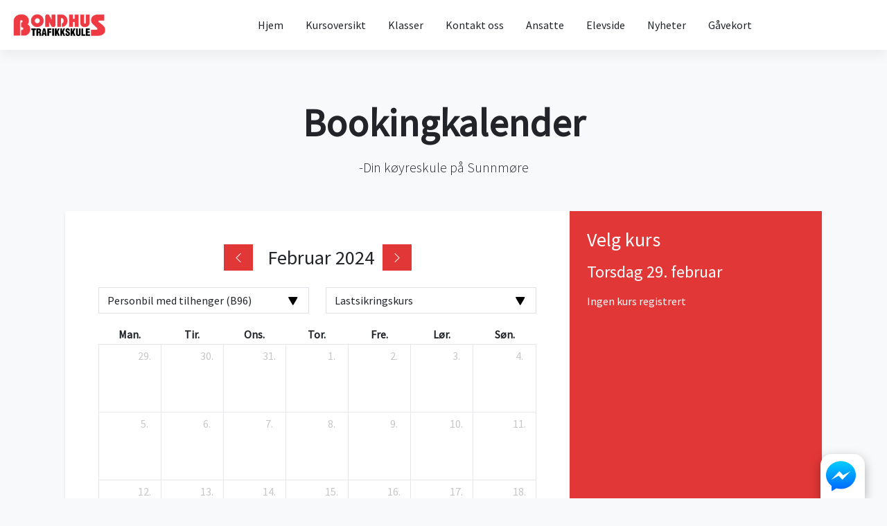

--- FILE ---
content_type: text/html; charset=UTF-8
request_url: https://bondhustrafikkskule.no/kalender?category=7&product=115&date=2024-02-29
body_size: 16100
content:
<!DOCTYPE HTML>
<html lang="no">
    <head>
        <meta charset="utf-8">
<meta name="viewport" content="width=device-width, initial-scale=1, shrink-to-fit=no">
<meta name="author" content="Lime Green Digital AS">

    <meta property="og:title" content="Bookingkalender - Bondhus Trafikkskule AS"/>
    <meta property="og:type" content="website"/>
    <meta property="og:url" content="http://bondhustrafikkskule.no/"/>
    <meta property="og:site_name" content="Bondhus Trafikkskule AS"/>
    <meta property="og:description"
          content="Bondhus trafikkskule er den skulen som tilbyr flest klasser i området, der vi tilbyr alle lette klasser med unntak av klasse S.

Vi er 5 engasjerte og ivrige lærerar som står klar til å hjelpe deg på din vei mot større friheit.

Vi har hovedkontor i Webjørn Svendsen-gata 20 i Ørsta,
men startar timar i heile distriktet"/>
    <meta name="description" content="Bondhus trafikkskule er den skulen som tilbyr flest klasser i området, der vi tilbyr alle lette klasser med unntak av klasse S.

Vi er 5 engasjerte og ivrige lærerar som står klar til å hjelpe deg på din vei mot større friheit.

Vi har hovedkontor i Webjørn Svendsen-gata 20 i Ørsta,
men startar timar i heile distriktet"/>
	        <meta property="og:image" content="https://s3cdn.tabs.no/skole/797/img/background-e47540f0d3b88ab108dd4f5b510bfdfb.jpg?v=4.1.55"/>
    
	        <link rel="icon" type="image/x-icon" href="https://s3cdn.tabs.no/skole/797/img/3-cb25002adab87503d2234a3883745b7c.jpeg?v=4.1.55">
            
    
    <script
    type="text/plain"
    data-category="necessary"
>
    window.addEventListener('load', function () {
        if (typeof loadChats !== 'function') {
            return;
        }
        loadChats();
    });
</script>
	
<script defer>
    window.getBrandEventName = function () {
        if (typeof window.branding !== 'undefined') {
            return window.branding.toLowerCase() + ':api';
        }
        return 'tabs:api'
    }
    window.addEventListener(window.getBrandEventName(), function (event) {
        if (!event.analytics || typeof gtag !== 'function') {
            return;
        }
        var payload = {
            event_category: event.analytics.category + ':' + event.analytics.endpoint,
        };
        if (typeof event.analytics.label !== 'undefined') {
            payload.event_label = event.analytics.label;
        }
        if (typeof event.analytics.value !== 'undefined') {
            payload.value = event.analytics.value;
        }

        gtag('event', event.analytics.action, payload);

    }, false);
    window.triggerAnalyticsEvent = function (endpointName, action, label, value) {
        // No support for IE < 9
        if (typeof window.dispatchEvent !== 'function') {
            return;
        }

        var brandingEventName = window.getBrandEventName()

        var event = window.createAnalyticsEvent(brandingEventName);
        event.analytics = {
            type:     'event',
            endpoint: endpointName,
            category: brandingEventName,
            action:   action
        };

        if (label) {
            event.analytics.label = label;
        }

        if (typeof value !== 'undefined') {
            event.analytics.value = value;
        }

        // Iframe context
        if (window.self !== window.top) {
            window.top.postMessage({
                eventName: brandingEventName,
                analytics: event.analytics,
            }, '*');
            return;
        }

        window.dispatchEvent(event);
    };

    window.createAnalyticsEvent = function (eventName) {
        var event;
        if (typeof Event === 'function') {
            event = new Event(eventName);
        } else {
            event = document.createEvent('Event');
            event.initEvent(eventName, false, false);
        }

        return event;
    };
</script><link rel="stylesheet" href="https://s3cdn.tabs.no/webtrafikk/css/dist/premium02.min.0ad7d953544701180bea21b1703285e9fb1f1ec2.css">
<script>
    var branding = 'TABS';

            var officeId = 797;
        var disable_tabs_css = true;
    var disable_tw_css = true;
    var ownHosting = true;
                var authHost = 'https://vipps.tabs.no'
    </script>
<script>
    window.translations = {"no":{"- Raskt og enkelt":"- Raskt og enkelt","G\u00e5 gjennom bestillingsskjema, s\u00e5 f\u00e5r du en bekreftelse p\u00e5 e-post.":"G\u00e5 gjennom bestillingsskjema, s\u00e5 f\u00e5r du en bekreftelse p\u00e5 e-post.","Plukk en dato og et tidspunkt som passer deg.":"Plukk en dato og et tidspunkt som passer deg.","Velg klasse og produkt.":"Velg klasse og produkt.","Det oppstod en feil ved bruk av rabattkoden.":"Det oppstod en feil ved bruk av rabattkoden.","Ugyldig rabattkode.":"Ugyldig rabattkode.","Rabattkoden ble lagt til.":"Rabattkoden ble lagt til.","discount_code.no_package":"Rabattkoden kan brukes p\u00e5 pakker.","failure_reason.sms.invalid_content":"Meldingen kunne ikke leveres grunnet ugyldig meldingsinnhold.","failure_reason.sms.external_error":"Meldingen ikke sendt grunnet midlertidig problem hos systemleverand\u00f8r.","failure_reason.sms.invalid_receiver":"Meldingen ikke sendt. Ugyldig mobilnummer.","failure_reason.sms.unknown_subscriber":"Nummeret er ikke i bruk. Kan i enkelte tilfeller skyldes at mobilabonnementet er under portering (skifte av mobiloperat\u00f8r).","failure_reason.sms.other_error":"Meldingen kunne ikke leveres, ukjent \u00e5rsak.","failure_reason.sms.undelivered":"Meldingen kunne ikke leveres. Ofte grunnet tempor\u00e6r feil som full innboks e.l.","failure_reason.sms.rejected":"Meldingen kunne ikke leveres. Vanlig \u00e5rsak kan v\u00e6re at nummeret er sperret grunnet tyveri e.l.","failure_reason.sms.expired":"Meldingen kunne ikke leveres, da telefonen ikke har v\u00e6rt p\u00e5sl\u00e5tt i perioden. Sjekk gjerne at korrekt mobilnummer er registrert.","discount_code.already_used":"Du kan bare bruke denne rabattkoden en gang.","discount_code.invalid_code":"Ugyldig rabattkode.","discount_code.usage_limit_reached":"Denne koden er ikke lenger aktiv.","\u00c5pne meny":"\u00c5pne meny","bilde":"bilde","Ingen ledige tider funnet for valgte dato og produkt.":"Ingen ledige tider funnet for valgte dato og produkt.","Laster ledige tider...":"Laster ledige tider...","Finn ledig tid og reserver tid p\u00e5 noen f\u00e5 klikk.":"Finn ledig tid og reserver tid p\u00e5 noen f\u00e5 klikk.","Bestill kj\u00f8retimer eller kursplass":"Bestill kj\u00f8retimer eller kursplass","navigation.title":"Meny","navigation.open":"Meny","Oppstart":"Oppstart","Vis flere tider":"Vis flere tider","Vis f\u00e6rre tider":"Vis f\u00e6rre tider","Raskt og enkelt":"Raskt og enkelt","Bestill pakke eller book kursplass":"Bestill pakke eller book kursplass","Det oppstod en feil under lasting av bestillingsveiviseren. Vennligst pr\u00f8v igjen senere.":"Det oppstod en feil under lasting av bestillingsveiviseren. Vennligst pr\u00f8v igjen senere.","Valideringsfeil. Rett feilene og pr\u00f8v igjen.":"Valideringsfeil. Rett feilene og pr\u00f8v igjen.","Velg leveringsmetode":"Velg leveringsmetode","Villk\u00e5r":"Villk\u00e5r","Valg av levering":"Valg av levering","Jeg bestiller for noen andre":"Jeg bestiller for noen andre","Jeg melder p\u00e5 noen andre":"Jeg melder p\u00e5 noen andre","Jeg bestiller for meg selv (flere deltakere kan legges til senere)":"Jeg bestiller for meg selv (flere deltakere kan legges til senere)","Det oppstod en feil ved p\u00e5meldingen":"Det oppstod en feil ved p\u00e5meldingen","Kunne ikke fullf\u00f8re p\u00e5meldingen.":"Kunne ikke fullf\u00f8re p\u00e5meldingen.","Vi behandler foresp\u00f8rselen din s\u00e5 snart som mulig.":"Vi behandler foresp\u00f8rselen din s\u00e5 snart som mulig.","Fullf\u00f8r p\u00e5melding":"Fullf\u00f8r p\u00e5melding","3. Vilk\u00e5r":"3. Vilk\u00e5r","1. Hvem melder du p\u00e5?":"1. Hvem melder du p\u00e5?","Det er allerede en kontaktperson med mobilnummeret {mobile} registrert p\u00e5 eleven.":"Det er allerede en kontaktperson med mobilnummeret {mobile} registrert p\u00e5 eleven.","En kontaktperson kan ikke ha samme mobilnummer som eleven.":"En kontaktperson kan ikke ha samme mobilnummer som eleven.","Ugyldig prosentsats":"Ugyldig prosentsats","Ta kontakt med oss, s\u00e5 hjelper vi deg.":"Ta kontakt med oss, s\u00e5 hjelper vi deg.","Kontakt oss p\u00e5 {officeMobile}.":"Kontakt oss p\u00e5 {officeMobile}.","Kontakt oss p\u00e5 {officeEmail}.":"Kontakt oss p\u00e5 {officeEmail}.","Kontakt oss p\u00e5 {officeEmail} eller {officeMobile}.":"Kontakt oss p\u00e5 {officeEmail} eller {officeMobile}.","Sp\u00f8rsm\u00e5l?":"Sp\u00f8rsm\u00e5l?","Visste du at du ogs\u00e5 kan booke i appen? Etter fullf\u00f8rt bestilling kan du logge inn og f\u00f8lge oppl\u00e6ringen din.":"Visste du at du ogs\u00e5 kan booke i appen? Etter fullf\u00f8rt bestilling kan du logge inn og f\u00f8lge oppl\u00e6ringen din.","Book kj\u00f8retimer i appen":"Book kj\u00f8retimer i appen","Ingen treff. Juster filter eller s\u00f8k":"Ingen treff. Juster filter eller s\u00f8k","Bestill kj\u00f8retimer, kursplass og mye annet p\u00e5 nett.":"Bestill kj\u00f8retimer, kursplass og mye annet p\u00e5 nett.","Bestill pakke eller book kursplass - Raskt og enkelt":"Bestill pakke eller book kursplass - Raskt og enkelt","K\u00f6p":"K\u00f6p","Fullbooket":"Fullbooket","kursdager":"kursdager","kursdag":"kursdag","Book":"Book","Anbefalte":"Anbefalte","G\u00e5 videre":"G\u00e5 videre","3. Vilk\u00e5r og betaling":"3. Vilk\u00e5r og betaling","3. Ekstra deltakere":"3. Ekstra deltakere","2. Registrering og valg":"2. Registrering og valg","1. Hvem bestiller du for?":"1. Hvem bestiller du for?","Felter markert med stjerne (*) er obligatoriske.":"Felter markert med stjerne (*) er obligatoriske.","Det oppstod en feil ved registrering":"Det oppstod en feil ved registrering","Det oppstod en feil ved s\u00f8k etter bruker":"Det oppstod en feil ved s\u00f8k etter bruker","Hent detaljer via f\u00f8dselsnummer":"Hent detaljer via f\u00f8dselsnummer","Elevens personnummer":"Elevens personnummer","Ugyldig sted":"Ugyldig sted","Ugyldig adresse":"Ugyldig adresse","Ugyldig etternavn":"Ugyldig etternavn","Ugyldig fornavn":"Ugyldig fornavn","Kunne ikke \u00e5pne Swish. Pr\u00f8v et annet betalingsalternativ.":"Kunne ikke \u00e5pne Swish. Pr\u00f8v et annet betalingsalternativ.","Noe gikk galt under betaling. Vennligst pr\u00f8v igjen.":"Noe gikk galt under betaling. Vennligst pr\u00f8v igjen.","Du m\u00e5 godkjenne alle p\u00e5krevde vilk\u00e5r for \u00e5 fortsette.":"Du m\u00e5 godkjenne alle p\u00e5krevde vilk\u00e5r for \u00e5 fortsette.","Du m\u00e5 godkjenne bestillingsvilk\u00e5rene for \u00e5 fortsette.":"Du m\u00e5 godkjenne bestillingsvilk\u00e5rene for \u00e5 fortsette.","Betalingen tok for lang tid. Vennligst pr\u00f8v igjen.":"Betalingen tok for lang tid. Vennligst pr\u00f8v igjen.","Logg p\u00e5 med ditt mobilnummer og passordet du har mottatt p\u00e5 SMS.":"Logg p\u00e5 med ditt mobilnummer og passordet du har mottatt p\u00e5 SMS.","Du vil motta bekreftelse p\u00e5 epost og p\u00e5 ":"Du vil motta bekreftelse p\u00e5 epost og p\u00e5 ","Klicka h\u00e4r f\u00f6r att kommer till ":"Klicka h\u00e4r f\u00f6r att kommer till ","Velg betalingsalternativ":"Velg betalingsalternativ","Ekstra deltakere:":"Ekstra deltakere:","Registrer ekstra deltaker":"Registrer ekstra deltaker","Hvis du ikke skal legge til flere elever kan du navigere videre.":"Hvis du ikke skal legge til flere elever kan du navigere videre.","Skal du registrere flere deltakere?":"Skal du registrere flere deltakere?","Ved \u00e5 fortsette blir du opprettet som kontaktperson til eleven du registrerer her.":"Ved \u00e5 fortsette blir du opprettet som kontaktperson til eleven du registrerer her.","Registrer deltakeren.":"Registrer deltakeren.","Ditt f\u00f8dselsnummer":"Ditt f\u00f8dselsnummer","Skriv in ditt mobilnummer":"Skriv in ditt mobilnummer","Loading...":"Loading...","4. Vilk\u00e5r og betaling":"4. Vilk\u00e5r og betaling","5. Vilk\u00e5r og betaling":"5. Vilk\u00e5r og betaling","4. Ekstra deltakere":"4. Ekstra deltakere","3. Registrering og valg":"3. Registrering og valg","2. Hvem bestiller du for?":"2. Hvem bestiller du for?","1. Identifisering":"1. Identifisering","Ingen flere ledige plasser":"Ingen flere ledige plasser","Du m\u00e5 velge et kj\u00f8ret\u00f8y":"Du m\u00e5 velge et kj\u00f8ret\u00f8y","Du m\u00e5 velge hva slags kj\u00f8ret\u00f8y du skal benytte under kurset":"Du m\u00e5 velge hva slags kj\u00f8ret\u00f8y du skal benytte under kurset","Valg av kj\u00f8ret\u00f8y":"Valg av kj\u00f8ret\u00f8y","flere":"flere","Nettverksfeil. Pr\u00f8v igjen.":"Nettverksfeil. Pr\u00f8v igjen.","shorten.minutes":"m","shorten.hours":"t","Du m\u00e5 angi mobilnummer":"Du m\u00e5 angi mobilnummer","Jeg bestiller p\u00e5 vegne av noen andre":"Jeg bestiller p\u00e5 vegne av noen andre","Jeg melder p\u00e5 meg selv":"Jeg melder p\u00e5 meg selv","Jeg bestiller for meg selv":"Jeg bestiller for meg selv","Ikke vurdert":"Ikke vurdert","role.teacher_without_login":"role.teacher_without_login","user_roles.teacher_without_login.short":"TUI","user_roles.teacher_without_login.full":"Trafikkl\u00e6rer uten innloggning","user_roles.virtual_teacher.short":"V","user_roles.virtual_teacher.full":"Virituell l\u00e6rer","Bestillingsvilk\u00e5r":"Bestillingsvilk\u00e5r","Som kund p\u00e5 {officeName} f\u00e5r du tillg\u00e5ng till Elevcentralen. D\u00e4r kan du f\u00f6lja din utbildning, se ditt konto, boka k\u00f6rlektioner och kommunicera med din trafikutbildare.":"Som kund p\u00e5 {officeName} f\u00e5r du tillg\u00e5ng till Elevcentralen. D\u00e4r kan du f\u00f6lja din utbildning, se ditt konto, boka k\u00f6rlektioner och kommunicera med din trafikutbildare.","Fraktkostnad":"Fraktkostnad","Spar":"Spar","Aggregert p\u00e5 dagsniv\u00e5":"Aggregert p\u00e5 dagsniv\u00e5","G\u00e5 videre til Swish appen":"G\u00e5 videre til Swish appen","Ved \u00e5 gjennomf\u00f8re denne betalingen godtar du v\u00e5re bestillingsvilk\u00e5r":"Ved \u00e5 gjennomf\u00f8re denne betalingen godtar du v\u00e5re bestillingsvilk\u00e5r","Les fullstendige vilk\u00e5r":"Les fullstendige vilk\u00e5r","billecta.delivery_method":"{ value, select,\n  Email {E-post}\n  Mail {Post}\n  EInvoice {E-Faktura}\n  SMS {SMS}\n  Kivra {Kivra}\n  Manually {Ingen levering}\n  Avy {Avy}\n  other {Ukjent}\n}","user_roles.halk_track_instructor.short":"K","user_roles.halk_track_instructor.full":"Kursinstrukt\u00f8r","db.offices.meta.description.is_halk_track_provider":"Skolen tilbyr glattkj\u00f8ringsbane (Gjelder kun Sverige)","db.offices.meta.label.is_halk_track_provider":"Halkbane (SE)","user_roles.safety_track_instructor.short":"K","user_roles.safety_track_instructor.full":"Kursinstrukt\u00f8r","user_roles.fagligleder.short":"F","user_roles.fagligleder.full":"Faglig leder","user_roles.main_teacher.short":"H","user_roles.main_teacher.full":"Hovedbruker","user_roles.student_university.short":"S","user_roles.student_university.full":"Student","user_roles.student.short":"S","user_roles.student.full":"Student","user_roles.basis.short":"B","user_roles.basis.full":"Basis","user_roles.readonly_user.short":"L","user_roles.readonly_user.full":"Kun leserettigheter","user_roles.accountant.short":"R","user_roles.accountant.full":"Regnskapsf\u00f8rer","user_roles.course_instructor.short":"K","user_roles.course_instructor.full":"Kursinstrukt\u00f8r","user_roles.teacher.short":"T","user_roles.teacher.full":"Trafikkl\u00e6rer","user_roles.admin.short":"A","user_roles.admin.full":"Administrator","Mangler sjekk mot folkeregistrert.":"Mangler sjekk mot folkeregistrert.","manager.student_class.toggle_classes.errors.unknown_class":"Ukjent klasse","manager.student_class.toggle_classes.errors.not_allowed":"Elevklassen kan bare konverteres til en tilsvarende klasse","manager.student_class.toggle_classes.errors.already_converted":"Elevklassen er allerede konvertert","manager.student_class.create.errors.unknown":"Ukjent klasse.","manager.student_class.create.errors.has_common_class":"Eleven er allerede aktiv i valgt klasse eller tilsvarende klasse.","For \u00e5 fullf\u00f8re bestillingen trenger vi litt informasjon om deg":"For \u00e5 fullf\u00f8re bestillingen trenger vi litt informasjon om deg","readable_status.not_sent":"Ikke sendt","readable_status.deleted":"Slettet","Krediter gjenst\u00e5ende pakke":"Krediter gjenst\u00e5ende pakke","Midlertidig korreksjon (manuell)":"Midlertidig korreksjon (manuell)","Korreksjon (manuell)":"Korreksjon (manuell)","readable_status.reminder_invoice_sent":"Purring sendt","readable_status.sent_to_debt_collection":"Sendt til inkasso","Jag \u00e4r trygg i sin f\u00f6rm\u00e5ga, klarar detta med gott resultat och kan l\u00e4tt anpassa sig till situationen \u00e4ven om omst\u00e4ndigheterna \u00e4r komplicerade.":"Jag \u00e4r trygg i sin f\u00f6rm\u00e5ga, klarar detta med gott resultat och kan l\u00e4tt anpassa sig till situationen \u00e4ven om omst\u00e4ndigheterna \u00e4r komplicerade.","Jag klarar att g\u00f6ra detta tillfredst\u00e4llande \u00e4ven n\u00e4r komplexiteten \u00f6kar.":"Jag klarar att g\u00f6ra detta tillfredst\u00e4llande \u00e4ven n\u00e4r komplexiteten \u00f6kar.","Jag klarar att genomf\u00f6ra detta korrekt (i en f\u00f6ruts\u00e4gbar situation om inga yttre sv\u00e5righeter tillkommer).":"Jag klarar att genomf\u00f6ra detta korrekt (i en f\u00f6ruts\u00e4gbar situation om inga yttre sv\u00e5righeter tillkommer).","Om jag anstr\u00e4nger mig ordentligt, och med lite st\u00f6ttning, klarar den detta hj\u00e4lpligt.":"Om jag anstr\u00e4nger mig ordentligt, och med lite st\u00f6ttning, klarar den detta hj\u00e4lpligt.","Det \u00e4r en stor utmaning och jag beh\u00f6ver hj\u00e4lp f\u00f6r att klara av situationen.":"Det \u00e4r en stor utmaning och jag beh\u00f6ver hj\u00e4lp f\u00f6r att klara av situationen.","Eleven \u00e4r trygg i sin f\u00f6rm\u00e5ga, klarar detta med gott resultat och kan l\u00e4tt anpassa sig till situationen \u00e4ven om omst\u00e4ndigheterna \u00e4r komplicerade.":"Eleven \u00e4r trygg i sin f\u00f6rm\u00e5ga, klarar detta med gott resultat och kan l\u00e4tt anpassa sig till situationen \u00e4ven om omst\u00e4ndigheterna \u00e4r komplicerade.","Eleven klarar att g\u00f6ra detta tillfredst\u00e4llande \u00e4ven n\u00e4r komplexiteten \u00f6kar.":"Eleven klarar att g\u00f6ra detta tillfredst\u00e4llande \u00e4ven n\u00e4r komplexiteten \u00f6kar.","Send i posten":"Send i posten","Hente p\u00e5 trafikkskolen":"Hente p\u00e5 trafikkskolen","db.office_web.type_web":"{ value, select,\n  0 {Preview}\n  2 {Gammel}\n  3 {Standard}\n  4 {Standard}\n  6 {Premium}\n  7 {Premium booking}\n  99 {Gratis standard}\n  100 {Standard API}\n  101 {Gratis API}\n  102 {Premium API}\n  102 {Premium API}\n  103 {API avdeling}\n  127 {Eksternt}\n  other {Ukjent}\n}","failure_reason.unknown":"Ukjent \u00e5rsak","Videresender deg n\u00e5 til Swish appen.":"Videresender deg n\u00e5 til Swish appen.","Kunne ikke \u00e5pne Swish. Last siden p\u00e5 nytt og pr\u00f8v igjen med en annen betalingsl\u00f8sning.":"Kunne ikke \u00e5pne Swish. Last siden p\u00e5 nytt og pr\u00f8v igjen med en annen betalingsl\u00f8sning.","L\u00e6rere {className}":"L\u00e6rere {className}","Priser {className}":"Priser {className}","F\u00f8rerkorttillatelse sluttdato":"F\u00f8rerkorttillatelse sluttdato","fnr":"fnr","FIKTIVT VERIFIKAT":"FIKTIVT VERIFIKAT","Intern overf\u00f8ring av forskuddsbetaling":"Intern overf\u00f8ring av forskuddsbetaling","Fakturabetaling":"Fakturabetaling","Forskuddsbetaling tilknyttet ubetalt faktura":"Forskuddsbetaling tilknyttet ubetalt faktura","Retur kj\u00f8p":"Retur kj\u00f8p","Kreditering kontantfaktura":"Kreditering kontantfaktura","Kontantfakturering":"Kontantfakturering","Pakkesalg (ikke forh\u00e5ndsbetalt)":"Pakkesalg (ikke forh\u00e5ndsbetalt)","Inntektsf\u00f8ring (fra pakke)":"Inntektsf\u00f8ring (fra pakke)","Inntektsf\u00f8ring (forh\u00e5ndsbetalt)":"Inntektsf\u00f8ring (forh\u00e5ndsbetalt)","Inntektsf\u00f8ring (ikke forh\u00e5ndsbetalt)":"Inntektsf\u00f8ring (ikke forh\u00e5ndsbetalt)","Du m\u00e5 velge et leveringsalternativ":"Du m\u00e5 velge et leveringsalternativ","Deltagere registrert. Godkjenn bookingdetaljene for \u00e5 fullf\u00f8re.":"Deltagere registrert. Godkjenn bookingdetaljene for \u00e5 fullf\u00f8re.","Deltagere registrert. Bekreft bestillingen for \u00e5 fullf\u00f8re.":"Deltagere registrert. Bekreft bestillingen for \u00e5 fullf\u00f8re.","Vi har sendt deg en SMS med passordet ditt. Benytt dette for \u00e5 fullf\u00f8re bestillingen.":"Vi har sendt deg en SMS med passordet ditt. Benytt dette for \u00e5 fullf\u00f8re bestillingen.","Ettersom du ikke er myndig trenger vi informasjon om en foresatt.":"Ettersom du ikke er myndig trenger vi informasjon om en foresatt.","NOK":"NOK","Velg en dag i kalenderen":"Velg en dag i kalenderen","Kan ikke fullf\u00f8re bestillingen. Trafikkskolen mangler betalingsalternativer.":"Kan ikke fullf\u00f8re bestillingen. Trafikkskolen mangler betalingsalternativer.","Kj\u00f8p":"Kj\u00f8p","E-handel":"Webshop\n        ","Frakt":"Frakt","Registrer opplysninger manuelt":"Registrer opplysninger manuelt","Noe gikk galt. Vennligst last inn siden p\u00e5 nytt og pr\u00f8v igjen.":"Noe gikk galt. Vennligst last inn siden p\u00e5 nytt og pr\u00f8v igjen.","Ugyldig e-postadresse":"Ugyldig e-postadresse","Mangler passord?":"Mangler passord?","Engangspassord":"Engangspassord","Fullt":"Fullt","Kursp\u00e5melding":"Kursp\u00e5melding","Jeg godkjenner vilk\u00e5rene vist ovenfor":"Jeg godkjenner vilk\u00e5rene vist ovenfor","Takk for din p\u00e5melding!":"Takk for din p\u00e5melding!","Bestill":"Bestill","Elevens mobilnummer":"Elevens mobilnummer","Takk for din bestilling!":"Takk for din bestilling!","Informasjon om priser":"Informasjon om priser","eller":"eller","Privatperson":"Privatperson","Bestill som":"Bestill som","Registrer som":"Registrer som","Hurtigbetaling med Swish":"Hurtigbetaling med Swish","Betal med kort":"Betal med kort","Send passord":"Send passord","Med tolk":"Med tolk","P\u00e5melding":"P\u00e5melding","Vis mindre":"Vis mindre","Tilgode i dag":"Tilgode i dag","Rabattkode":"Rabattkode","Fortsett":"Fortsett","Forskuddsbetaling":"Forskuddsbetaling","P\u00e5krevd":"P\u00e5krevd","Pakkekorreksjon":"Pakkekorreksjon","Det skjedde noe galt. Pr\u00f8v igjen senere.":"Det skjedde noe galt. Pr\u00f8v igjen senere.","Bookingkalender":"Bookingkalender","Ingen kontakttilgang":"Ingen kontakttilgang","Ugyldig mobilnummer":"Ugyldig mobilnummer","Gratis":"Gratis","Personnummer":"F\u00f8dselsnummer","Deltakere":"Deltakere","Dag":"Dag","Oppm\u00f8tested":"Oppm\u00f8tested","Betaler":"Betaler","Fullf\u00f8r":"Fullf\u00f8r","Velg produkt":"Velg produkt","Slik fungerer det":"Slik fungerer det","plasser":"plasser","plass":"plass","Velg klasse":"Velg klasse","Velg":"Velg","Laster...":"Laster...","Minside":"Minside","Fakturering":"Fakturering","Fjern":"Fjern","Logg ut":"Logg ut","Les mer":"Les mer","Logg inn":"Logg inn","Passord":"Passord","Ditt mobilnummer":"Ditt mobilnummer","Vis alle":"Vis alle","Tilbake":"Tilbake","Fra":"Fra","Kurs":"Kurs","Pris":"Pris","Elev":"Elev","Kontaktperson":"Kontaktperson","\u00d8vet":"\u00d8vet","Innhold":"Innhold","E-postadresse":"E-postadresse","Sted":"Sted","Postnummer":"Postnummer","Etternavn":"Etternavn","Fornavn":"Fornavn","Klasse":"Klasse","Legg til":"Legg til","Adresse":"Adresse","Navn":"Navn","Kommentar":"Kommentar","Slett":"Slett","Gjennomf\u00f8rt":"Gjennomf\u00f8rt","Produkt":"Produkt","Kreditering":"Kreditering","Bedrift":"Bedrift","Tap p\u00e5 fordring":"Tap p\u00e5 fordring","Alle":"Alle","Til betaling":"Til betaling","Avbryt":"Avbryt","Mobilnummer":"Mobilnummer","money.currency":"{value,number,currency}","money.thousand_separator":"money.thousand_separator","money.decimal_separator":",","datetime_format.php.mmyyyy":"m.Y","datetime_format.php.mmyy":"m.y","datetime_format.php.ddmmyyyyhis":"d.m.Y H:i:s","datetime_format.php.ddmmyyyyhi":"d.m.Y H:i","datetime_format.php.ddmmyyyy":"d.m.Y","datetime_format.php.ddmmyyhi":"d.m.y H:i","datetime_format.php.ddmmyy":"d.m.y","datetime_format.php.ddmmhi":"d.m. H:i","datetime_format.php.ddmm":"d.m.","datetime_format.php.his":"H:i:s","datetime_format.php.hi":"H:i","datetime_format.js.ddmmyyyy":"DD.MM.YYYY","datetime_format.js.ddmmyy":"DD.MM","datetime_format.js.ddmm":"DD.MM","datetime.mmyy":"{value,date,MM.yy}","datetime.ddmmyyyyhis":"{value,date,dd.MM.yyyy HH:mm:ss}","datetime.ddmmyyyyhi":"{value,date,dd.MM.yyyy HH:mm}","datetime.ddmmyyyy":"{value,date,dd.MM.yyyy}","datetime.ddmmyyhi":"{value,date,dd.MM.yy HH:mm}","datetime.ddmmyy":"{value,date,dd.MM.yy}","datetime.ddmmhi":"{value,date,dd.MM. HH:mm}","datetime.ddmm":"{value,date,dd.MM }","datetime.his":"{value,date,HH:mm:ss}","datetime.hi":"{value,date,HH:mm}","TABS":"TABS","Kj\u00f8retime":"Kj\u00f8retime","Ukjent":"Ukjent","TABSweb":"TABSweb","Elevside":"Elevside","Ubenyttet innskudd":"Ubenyttet innskudd","Maksimalt antall aktive avtaler n\u00e5dd for bedriften.":"Maksimalt antall aktive avtaler n\u00e5dd for bedriften.","Maksimalt antall elever per avtale er {max}.":"Maksimalt antall elever per avtale er {max}.","Avtalen er full.":"Avtalen er full.","Kunne ikke legge til elev p\u00e5 avtale.":"Kunne ikke legge til elev p\u00e5 avtale.","Ufakturerte salg":"Ufakturerte salg","Ubetalt faktura (til forfall)":"Ubetalt faktura (til forfall)","Ubetalt faktura (forfalt)":"Ubetalt faktura (forfalt)","Ikke bokf\u00f8rt":"Ikke debitert","Debitert":"Debitert","Tilgode debitert":"Tilgode debitert","Skyldig debitert":"Skyldig debitert","Tilgode":"Tilgode","Skyldig":"Skyldig","Hva kan vi hjelpe deg med?":"Hva kan vi hjelpe deg med?","Hei!":"Hei!","kalender":"kalender","Kontakt oss":"Kontakt oss","Bestill oppl\u00e6ring":"Bestill oppl\u00e6ring","Oppdater denne teksten i admin.":"Oppdater denne teksten i admin.","Om trafikkskolen":"Om trafikkskolen","Ikke p\u00e5begynt":"Ikke p\u00e5begynt","P\u00e5begynt":"P\u00e5begynt","Delvis godkjent":"Delvis godkjent","Godkjent":"Godkjent","Eleven \u00e4r trygg i sin f\u00f6rm\u00e5ga, klarar detta med gott resultat och kan l\u00e4tt anpassa sig till situationen \u00e4ven om omst\u00e4ndigheterna \u00e4r komplicerade. Texter p\u00e5 knappar\/i Nya Elevcentralen tillsammans med f\u00f6rklaring ovan i infotext.":"Eleven \u00e4r trygg i sin f\u00f6rm\u00e5ga, klarar detta med gott resultat och kan l\u00e4tt anpassa sig till situationen \u00e4ven om omst\u00e4ndigheterna \u00e4r komplicerade. Texter p\u00e5 knappar\/i Nya Elevcentralen tillsammans med f\u00f6rklaring ovan i infotext.","Eleven klarar att genomf\u00f6ra detta korrekt (i en f\u00f6ruts\u00e4gbar situation om inga yttre sv\u00e5righeter tillkommer).":"Eleven klarar att genomf\u00f6ra detta korrekt (i en f\u00f6ruts\u00e4gbar situation om inga yttre sv\u00e5righeter tillkommer).","Om eleven anstr\u00e4nger sig ordentligt, och med lite st\u00f6ttning, klarar den detta hj\u00e4lpligt.":"Om eleven anstr\u00e4nger sig ordentligt, och med lite st\u00f6ttning, klarar den detta hj\u00e4lpligt.","Det \u00e4r en stor utmaning och eleven beh\u00f6ver hj\u00e4lp f\u00f6r att klara av situationen.":"Det \u00e4r en stor utmaning och eleven beh\u00f6ver hj\u00e4lp f\u00f6r att klara av situationen.","Aktiviteter uten avtale":"Aktiviteter uten avtale","Skyldig i dag":"Skyldig i dag","Tap p\u00e5 fordringer":"Tap p\u00e5 fordringer","Overf\u00f8rt saldo":"Overf\u00f8rt saldo","Totalt skyldig":"Totalt skyldig","Gjenv\u00e6rende kreditt":"Gjenv\u00e6rende kreditt","Kredittgrense":"Kredittgrense","Salg utenfor pakke":"Salg utenfor pakke","Salg pakke":"Salg pakke","Gjenst\u00e5ende i pakke":"Gjenst\u00e5ende i pakke","Tilgode idag":"Tilgode idag","Reservasjoner":"Reservasjoner","Totalt tilgode":"Totalt tilgode","Betalinger":"Betalinger","Salg":"Salg","num_of_timeslots_hide_four_or_more":"{value, plural,\n              =0 {# tider}\n              =1 {# tid}\n              =2 {# tider}\n              =3 {# tider}\n              other {3+ tider}\n          }","{value} er en ugyldig e-postadresse eller inneholder et ugyldig domene.":"{value} er en ugyldig e-postadresse eller inneholder et ugyldig domene.","{value} er ikke en gyldig f\u00f8dselsdato.":"{value} er ikke en gyldig f\u00f8dselsdato.","{value} er ikke et gyldig personnummer eller en gyldig f\u00f8dselsdag.":"{value} er ikke et gyldig personnummer eller en gyldig f\u00f8dselsdag.","Ny kj\u00f8retime booking fra web for {studentName}":"Ny kj\u00f8retime booking fra web for {studentName}","Ny kurs booking fra web for {studentName}":"Ny kurs booking fra web for {studentName}","Passordet m\u00e5 inneholde minst en stor bokstav.":"Passordet m\u00e5 inneholde minst en stor bokstav.","Passordbekreftelsen er ikke lik det nye passordet.":"Passordbekreftelsen er ikke lik det nye passordet.","Passord m\u00e5 v\u00e6re minst {count} tegn":"Passord m\u00e5 v\u00e6re minst {count} tegn","{value} er et ugyldig etternavn. Kan ikke inneholde spesialtegn, tall eller mellomrom.":"{value} er et ugyldig etternavn. Kan ikke inneholde spesialtegn, tall eller mellomrom.","{value} er ikke et gyldig KID-nummer.":"{value} er ikke et gyldig KID-nummer.","{value} er et ugyldig fornavn. Kan ikke inneholde spesialtegn eller tall.":"{value} er et ugyldig fornavn. Kan ikke inneholde spesialtegn eller tall.","dato {value} er ugyldig eller ikke i riktig format.":"dato {value} er ugyldig eller ikke i riktig format.","{value} er ikke et gyldig kontonummer.":"{value} er ikke et gyldig kontonummer.","{field} er p\u00e5krevd":"{field} er p\u00e5krevd","{value} er ikke et gyldig postnummer.":"{value} er ikke et gyldig postnummer.","Mobilnummeret {value} er ugyldig.":"Mobilnummeret {value} er ugyldig.","{value} er ikke et gyldig personnummer.":"{value} er ikke et gyldig personnummer.","{value} er ikke et gyldig orgnummer.":"{value} er ikke et gyldig orgnummer.","Telefonnummer":"Telefonnummer","db.offices.meta.description.automatic_booking_approval":"Automatisk godkjenning av bookinger web og TABSelev","db.offices.meta.description.is_risk_track_provider":"Skolen tilbyr glattkj\u00f8ringsbane (Gjelder kun Sverige)","db.offices.meta.label.automatic_booking_approval":"Automatisk godkjenning av bookinger","db.offices.meta.label.is_risk_track_provider":"Halkbane (SE)","db.resources.resource_types":"{ value, select,\n  1 {Lastebil}\n  2 {Tilhenger}\n  3 {Track}\n  4 {Biler}\n  5 {Busser}\n  7 {Klasserom}\n  8 {Innleid}\n  9 {Motorsykler}\n  10 {Mopeder}\n  11 {Traktor}\n  12 {Sn\u00f8scooter}\n  13 {\u00d8vingsomr\u00e5de}\n  14 {Truck}\n  15 {Kran}\n  16 {Lifter}\n  17 {Maskiner}\n  18 {Mopedbil}\n  other {Ukjent}\n}","db.account_order_history.action_status":"{ value, select,\n  0 {Aktiv}\n  1 {Terminert}\n  2 {Kreditert}\n  3 {Purret}\n  4 {Inkassovarsel sendt}\n  other {Ukjent}\n}","db.account_order_history.payment_status":"{ value, select,\n  0 {Venter betaling}\n  1 {Betalt}\n  2 {Betalt for mye}\n  3 {Delvis betalt}\n  other {Ukjent}\n}","db.account_sale.forerprove_result":"{ value, select,\n  0 {}\n  1 {Best\u00e5tt}\n  2 {Ikke best\u00e5tt}\n  3 {Ikke m\u00f8tt}\n  4 {Avbrutt}\n  5 {Avlyst}\n  6 {Gjennomf\u00f8rt}\n  other {Ukjent}\n}","general_error":"Det skjedde noe galt. Last siden p\u00e5 nytt og pr\u00f8v igjen, eller ta kontakt hvis problemet vedvarer.","booking.errors.lesson_slot_no_longer_available":"Timen du har valgt er ikke lenger tilgjengelig. Velg en annen time og pr\u00f8v igjen.","booking.errors.course_pending_booking":"Det foreligger allerede en booking p\u00e5 deg p\u00e5 dette kurset.","booking.errors.course_max_capacity":"Det er ingen ledige plasser igjen p\u00e5 dette kurset.","booking.errors.company_without_students":"Du m\u00e5 booke minst en deltager. G\u00e5 tilbake for \u00e5 registrere en deltager og pr\u00f8v igjen.","booking.errors.pending_company_booking":"Det foreligger allerede en booking p\u00e5 bedriften p\u00e5 dette kurset.","booking.errors.course_over_quantity":"\u00d8nsket antall plasser er for h\u00f8yt. G\u00e5 tilbake og pr\u00f8v et lavere antall eller ta kontakt for bestilling.","booking.errors.course_no_longer_available":"Dette kurset er ikke lenger tilgjengelig. Last siden og pr\u00f8v p\u00e5 nytt.","booking.errors.is_minor_and_missing_contact":"Du er under 18 \u00e5r og har ingen kontaktperson registrert p\u00e5 din bruker.","booking.errors.tg_student_too_old":"Du er over 25 \u00e5r og kan ikke delta p\u00e5 dette kurset. Hvis du bestiller p\u00e5 vegne av en annen, legg inn vedkommende som deltaker. Du kan legge deg til som foresatt senere i bestillingen.","booking.errors.student_too_young":"Du er ikke gammel nok til \u00e5 bestille dette produktet.","booking.errors.missing_student_info":"Trafikkskolen mangler n\u00f8dvendig informasjon om deg for \u00e5 fullf\u00f8re bestillingen.","booking.errors.terms_not_accepted":"Du m\u00e5 godkjenne vilk\u00e5rene for \u00e5 fullf\u00f8re bestillingen.","booking.errors.wrong_login_orgnumber":"Feil org.nr. og\/eller passord.","booking.errors.wrong_login_mobile":"Feil mobilnummer og\/eller passord.","booking.errors.wrong_login":"Feil {orgNumberOrMobile} og\/eller passord.","booking.errors.missing_phone_or_password":"Mobil og passord er obligatorisk","booking.errors.too_many_failed_attempts":"For mange mislykkede fors\u00f8k. Pr\u00f8v igjen senere.","booking.errors.no_teacher":"Du kan dessverre ikke bestille kj\u00f8retimer p\u00e5 TABS.","booking.errors.pending_booking":"Det foreligger en ubekreftet booking {date}. Vennligst vent p\u00e5 bekreftelse fra din trafikkl\u00e6rer.","booking.errors.product_missing":"Kan ikke booke i klasse {className} hos {officeName}.","booking.errors.inactive_student_class":"Ser ikke ut til at du er aktiv i den valgte klassen.","booking.errors.no_available_slots":"Fant ingen ledige timer.","booking.errors.is_holiday":"Kan ikke bestille kj\u00f8retime p\u00e5 {holiday}.","booking.errors.too_far_into_future":"Trafikkl\u00e6reren din tillater ikke timebestilling s\u00e5 langt frem i tid.","booking.errors.is_past":"Kan ikke bestille time tilbake i tid.","booking.errors.teacher_disabled_booking":"Trafikkl\u00e6reren din tillater ikke timebestilling.","booking.errors.contact_office":"Vennligst ta kontakt med din trafikkskole for bestilling.","booking.info.student_registered_on_other_school":"Dersom du er registrert p\u00e5 en annen trafikkskole, m\u00e5 du registrere deg som ny elev p\u00e5 denne skolen.","booking.info.forgot_password":"Trykk p\u00e5 \u00abMangler passord?\u00bb dersom du har glemt ditt passord.","booking.notification.new_course.body":"Ny kurs booking {datetime} fra {platform}","booking.notification.new_course.title":"Ny kursbooking p\u00e5 {officeName}","booking.notification.new_lesson.body":"Ny kj\u00f8retime booking {datetime} fra {platform}","booking.notification.new_lesson.title":"Ny kj\u00f8retimebestilling p\u00e5 {officeName}","booking.email.subject":"Bestilling via {page}","role.readonly":"Lesetilgang","role.deactivated":"Deaktivert bruker","role.accountant":"Regnskapsf\u00f8rer","role.student":"Student","role.teacher":"L\u00e6rer","role.admin":"Administrator","multikanal.type.vipps_invoice":"Vipps-Faktura","multikanal.type.vipps_bill":"Vipps Regning","multikanal.type.vipps":"Vipps","multikanal.type.postal_service":"Posten Norge","multikanal.type.post":"Post","multikanal.type.print":"Print","multikanal.type.efaktura":"eFaktura","multikanal.type.b2g":"EHF","office_setting_readable_key.unknown":"Ukjent","office_setting_readable_key.can_edit_history_months_before_date":"Siste dato i innev\u00e6rende m\u00e5ned for redigering av foreg\u00e5ende m\u00e5neder","office_setting_readable_key.can_edit_history_last_year_before_date":"Siste dato for redigering av foreg\u00e5ende \u00e5r","office_setting_readable_key.can_edit_history_months":"M\u00e5neder tilbake som kan redigeres","forerprove_readable_result.completed":"Gjennomf\u00f8rt","forerprove_readable_result.cancelled":"Avlyst","forerprove_readable_result.interrupted":"Avbrutt","forerprove_readable_result.not_met":"Ikke m\u00f8tt","forerprove_readable_result.not_passed":"Ikke best\u00e5tt","forerprove_readable_result.passed":"Best\u00e5tt","doc_type.unknown":"Ukjent","doc_type.signed_document":"Signert dokument","doc_type.student_page_upload":"Dokumentopplasting - Min side","doc_type.economic_settlement":"\u00d8konomisk oppgj\u00f8r","doc_type.course":"Kursgenerert","doc_type.chat":"Samtaler","doc_type.certificate_of_competence":"Kompetansebevis p\u00e5 kontakt","doc_type.default":"Dokumentopplasting","type_description.unknown":"ukjent","type_description.chat":"chat","type_description.sms":"SMS","type_description.email":"e-post","failure_reason.sms.unknown":"Ukjent \u00e5rsak","failure_reason.sms.unknown_likely_not_in_use":"Ukjent \u00e5rsak, men som oftest nummer ikke i bruk","failure_reason.sms.not_available":"Mobil ikke tilgjenglig (som oftest avsl\u00e5tt)","failure_reason.sms.likely_not_in_use":"Nummer antagelig ikke i bruk","failure_reason.sms.not_in_use":"Nummer ikke i bruk","failure_reason.email.unknown":"Ukjent \u00e5rsak, men som oftest ugyldig epostadresse","failure_reason.email.invalid":"Ugyldig epostadresse","readable_status.unknown_status":"Ukjent status","readable_status.uploaded_to_ftp":"Lastet opp til FTP","readable_status.pending_ftp_upload":"Venter opplasting til FTP","readable_status.failed_ftp_upload":"Kunne ikke laste opp til FTP","readable_status.unknown_error":"Ukjent feil","readable_status.resent":"Sendt p\u00e5 nytt","readable_status.uploaded_to_evry":"Sendt til EVRY","readable_status.prepared_for_sending":"Klargjort for sending","readable_status.queueable":"Til behandling","readable_status.accepted":"Akseptert","readable_status.awaiting_payment":"Venter betaling","readable_status.partly_paid":"Delvis betalt","readable_status.overpaid":"Betalt for mye","readable_status.payed":"Betalt","readable_status.closed":"Avsluttet","readable_status.expired":"Utl\u00f8pt","readable_status.failed":"Feilet","readable_status.rejected":"Avvist","readable_status.revoked":"Trukket tilbake av utsteder","readable_status.deleted_by_receiver":"Slettet av mottaker","readable_status.pending":"Venter behandling","readable_status.processing":"Under behandling","readable_status.read":"Lest","readable_status.received":"Mottatt","readable_status.not_delivered":"Ikke levert","readable_status.sent":"Sendt","readable_status.delivered":"Levert","account_order_history_view.type.e_invoice":"eFaktura","account_order_history_view.type.debt_collection":"Manuelt sendt til inkasso","account_order_history_view.type.reminder":"Automatisk purring","account_order_history_view.type.sms":"SMS","account_order_history_view.type.email":"E-post","account_order_history_view.status.manually_submitted_to_debt_collection":"Manuelt sendt til inkasso","manager.student.create.errors.mobile_taken":"Det er allerede registrert en elev med dette mobilnummeret.","manager.student.create.errors.ysk_location_required":"Undervisningssted er p\u00e5krevd.","manager.student.create.errors.class_required":"Klasse er obligatorisk","manager.student.update.errors.mobile_taken":"Det er allerede registrert en elev med dette mobilnummeret.","manager.student.remove_or_anonymize.errors.is_on_follow_up_list":"Personen er registrert p\u00e5 oppf\u00f8lgingsliste.","manager.student.remove_or_anonymize.errors.is_on_waiting_list":"Personen er registrert p\u00e5 venteliste.","manager.student.remove_or_anonymize.errors.is_teacher_or_admin":"Personen er ogs\u00e5 registrert som l\u00e6rer\/administrator.","manager.student.remove_or_anonymize.errors.has_recent_tce":"Personen er registrert med oppl\u00e6ring nyere enn fem \u00e5r.","manager.student.remove_or_anonymize.errors.has_recent_account_order_history":"Personen er registrert med faktura, purring, inkassovarsel eller a-konto nyere enn ett \u00e5r.","manager.student.remove_or_anonymize.errors.has_recent_sales_and_balance":"Personen kan ikke v\u00e6re registrert med varesalg\/innbetalinger nyere enn fem \u00e5r, og kundesaldo m\u00e5 v\u00e6re i 0.","manager.student.remove_or_anonymize.errors.has_recent_sales":"Personen er registrert med varesalg\/innbetalinger nyere enn fem \u00e5r.","manager.student.remove_or_anonymize.errors.has_recent_class":"Eleven er registrert med elevnummer i minst en klasse nyere enn fem \u00e5r.","manager.student.remove_or_anonymize.errors.is_deleted":"Personen er allerede slettet","manager.student.remove_or_anonymize.errors.title":"{studentName} kan ikke slettes","manager.student_class.class_number.errors.missing_ysk_location":"Kan ikke tilordne elevnummer. Undervisningssted er p\u00e5krevd.","manager.student_class.delete.errors.has_sales":"Elevklassen kan ikke slettes da det er registrert ett eller flere salg p\u00e5 elevklassen.","manager.student_class.delete.errors.last_class":"Elevklassen kan ikke slettes da eleven m\u00e5 minimum ha \u00e9n klasserelasjon.","manager.student_class.delete.errors.has_class_number":"Elevklassen kan ikke slettes da den er tilegnet elevnummer.","manager.student_class.assign_distance_education.errors.not_registered":"Skolen er ikke registrert som nettbasert undervisningskunde hos Lime Green Digital AS. Ta kontakt med Lime Green Digital AS for sp\u00f8rsm\u00e5l.","manager.student_class.assign_distance_education.student_signed_up_notification_text":"Eleven {studentName} fra skolen {officeName} er meldt opp til nettbasert undervisning.","manager.student_class.toggle_b_baut.errors.already_converted":"Elevklassen kan bare konverteres til en B-klasse dersom den allerede er en B-klasse","manager.student_class.update.errors.invalid_teoriprove_date":"Dato for teoripr\u00f8ve kan ikke v\u00e6re frem i tid.","manager.student_class.update.errors.invalid_end_date":"Velg en sluttdato for \u00e5 avslutte klassen.","manager.student_class.update.errors.has_class":"Kan ikke aktivere klassen, da det allerede finnes \u00e8n aktiv {className}-klasse.","manager.student_class.update.errors.invalid_discount_in_percent":"Standard rabatt i prosent m\u00e5 v\u00e6re mellom 0 og 100.","manager.student_class.create.errors.has_class":"Eleven er allerede aktiv i valgt klasse.","manager.student_class.create.errors.has_b_or_baut":"Eleven er allerede aktiv i en B eller Baut-klasse. For \u00e5 endre klasse mellom B og Baut, trykk \u00abEndre detaljer\u00bb og endre klassen i nedtrekksfeltet.","manager.student_class.create.errors.ysk_location_id_missing":"Undervisningssted er p\u00e5krevd.","manager.student_class.errors.enddate_before_startdate":"Sluttdato kan ikke v\u00e6re tidligere enn startdato.","manager.company.contract.standard":"Standard avtale","manager.company.delete.errors.has_documents":"Opprettet med \u00e9n eller flere dokumenter","manager.company.delete.errors.has_account_order_history":"Opprettet med \u00e9n eller flere faktura, kontoutskrift e.l.","manager.company.delete.errors.has_students":"En eller flere elever er tilknyttet bedriften","manager.company.delete.errors.has_sales":"Registrert med ett eller flere salg","manager.company.delete.errors.not_a_company":"Du kan ikke slette en bedrift som ikke er en bedrift.","manager.company.delete.errors.title":"Kan ikke slette bedriften","manager.company.create.errors.missing_kid":"Bedriften er opprettet, men det ble ikke generert KID-nummer.","manager.company.create.errors.invalid_org":"Organisasjonsnummer mangler","validation.errors.password_confirm":"Passordene m\u00e5 v\u00e6re like.","validation.errors.password_uc_required":"Passordet m\u00e5 inneholde minst en stor bokstav.","validation.errors.password_length":"Passord m\u00e5 v\u00e6re minst {count} tegn.","validation.errors.last_name_invalid":"Ugyldig etternavn. Kan ikke inneholde spesialtegn, tall eller mellomrom.","validation.errors.last_name_undefined":"Etternavn  m\u00e5 v\u00e6re angitt.","validation.errors.last_name_missing":"Etternavn mangler.","validation.errors.first_name_invalid":"Ugyldig fornavn. Kan ikke inneholde spesialtegn eller tall.","validation.errors.first_name_undefined":"Fornavn m\u00e5 v\u00e6re angitt.","validation.errors.first_name_missing":"Fornavn mangler.","validation.errors.invalid_sfs":"SFS bevisnummer m\u00e5 v\u00e6re 7 siffer.","validation.errors.invalid_email":"Ugyldig e-postadresse.","validate.email":"e-postadresse","validate.too_long":"For langt","validate.too_short":"For kort","validate.invalid":"Ugyldig","validate.full_name":"navn","validate.last_name":"etternavn","validate.first_name":"fornavn","validate.invalid_range":"Verdien m\u00e5 v\u00e6re mellom {min} - {max}. Angitt verdi: {value}","validate.sfsnumber":"SFS-nummer","validate.relation":"relasjon","validate.bool":"sann\/usann-verdi","validate.number":"siffer","validate.datetime":"dato","validate.text":"tekst","validate.money":"bel\u00f8p","validate.zip":"postnummer","validate.phone_number":"telefonnummer","validate.national_number":"personnummer","validate.birthdate":"f\u00f8dselsdato","validate.organization_number":"organisasjonsnummer","validate.required":"P\u00e5krevd felt","field.fnr":"F\u00f8dselsnummer","field.mobile":"Mobilnummer","field.email":"E-postadresse","field.full_name":"Navn","field.last_name":"Etternavn","field.first_name":"Fornavn","field.birthdate":"F\u00f8dselsdato","field.company_name":"Bedriftsnavn","field.org_number":"Organisasjonsnummer","sex.female":"K","sex.male":"M","class.single_letter_abbreviation":"K","switch.balance.at":"{value, select,\n      1 {Tilgode per}\n      0 {Skyldig per}\n      other {Saldo per}\n  }","switch.balance.today":"{value, select,\n      1 {Tilgode i dag}\n      0 {Skyldig i dag}\n      other {Saldo i dag}\n  }","switch.balance.total":"{value, select,\n    1 {Totalt tilgode}\n    0 {Totalt skyldig}\n    other {Saldo}\n}","switch.studentpage":"{value, select,\n    1 {Deltagerside}\n    0 {Elevside}\n    other {Elevside}\n}","switch.student":"{value, select,\n    1 {Kursdeltaker}\n    0 {Elev}\n    other {Elev}\n}","switch.students":"{value, select,\n  1 {Kursdeltakere}\n  0 {Elever}\n  other {Elever}\n}","switch.to":"{value,select,\n 1 {Til}\n 0 {Fra}\n other {Fra}\n}","switch.active":"{value, select,\n    1 {Aktiv}\n    0 {Inaktiv}\n    other {Inaktiv}\n}","switch.yes":"{value, select,\n        1 {Ja}\n        0 {Nei}\n        other {Tja}\n}"}}['no']
    window.locale = 'no'

    window.$t = function (key, values) {
        if (!(key in window.translations)) {
            return key;
        }
        var translationValue = window.translations[key];
        if (typeof values !== "object") {
            return translationValue;
        }
        Object.keys(values).forEach(function (k, i) {
            var re = new RegExp('\{' + k + '\}');
            translationValue = translationValue.replace(re, values[k])
        })
        return translationValue;
    }
    
    window.isTABStranslations = true;
    if (typeof window.TABS === "undefined") {
        window.TABS = {};
        window.TABS.$t = window.$t
    }
</script>

<link rel="preconnect" href="https://webcdn.tabs.no/" crossorigin>

<style>
    @font-face {
        font-family: 'Source Sans Pro';
        src: url('https://webcdn.tabs.no/fonts/google/Source Sans Pro-Light.ttf') format('truetype');
        font-weight: 300;
        font-style: normal;
        font-display: swap;
    }
    @font-face {
        font-family: 'Source Sans Pro';
        src: url('https://webcdn.tabs.no/fonts/google/Source Sans Pro-LightItalic.ttf') format('truetype');
        font-weight: 300;
        font-style: italic;
        font-display: swap;
    }
    @font-face {
        font-family: 'Source Sans Pro';
        src: url('https://webcdn.tabs.no/fonts/google/Source Sans Pro-Regular.ttf') format('truetype');
        font-weight: 400;
        font-style: normal;
        font-display: swap;
    }
    @font-face {
        font-family: 'Source Sans Pro';
        src: url('https://webcdn.tabs.no/fonts/google/Source Sans Pro-Italic.ttf') format('truetype');
        font-weight: 400;
        font-style: italic;
        font-display: swap;
    }

    body, input, select, textarea {
        font-family: Source Sans Pro, sans-serif;
    }

        
        :root {
        --tabs-primary: #e23737;
    }
    .bg-primary {
        background-color: #e23737!important;
    }

    .TABS .modal-dialog .bg-primary {
        background-color: #e23737!important;
    }

    .TABS .modal-dialog .btn-primary {
        background-color: #e23737 !important;
        border-color: #e23737 !important;
    }
    .TABS .modal-dialog .btn-primary:hover {
        color: #fff;
        background-color: #882121;
        border-color: #071727;
    }
    .border-primary {
        border-color: #e23737 !important;
    }

    .list-group-item.active {
        background-color: #e23737;
        border-color: #e23737;
    }
    .btn-primary {
        background-color: #e23737;
        border-color: #e23737;
    }
    .btn-primary:hover {
        color: #fff;
        background-color: #882121;
        border-color: #071727;
    }
    .btn-primary.disabled {
        background-color: #6c757d;
        border-color: #6c757d;
        box-shadow: none !important;
    }
    .btn-primary.disabled:hover {
        background-color: #6c757d;
        border-color: #6c757d;
        box-shadow: none !important;
    }
    .btn-outline-primary {
        color: #e23737;
        border-color: #e23737;
    }
    .btn-outline-primary:not(:disabled):not(.disabled).active {
        background-color: #e23737;
        border-color: #e23737;
    }
    .btn-outline-primary:hover {
        color: #fff;
        background-color: #e23737;
        border-color: #e23737;
    }
    .btn-outline-primary.disabled {
        background-color: #ff6363;
        border-color: #ff6363;
        box-shadow: none !important;
    }
    .btn-outline-primary.disabled:hover {
        background-color: #ff6363;
        border-color: #ff6363;
        box-shadow: none !important;
    }
    .btn-secondary {
        background-color: #FFFFFF;
        color: #e23737;
        border-color: #e23737;
    }
    .btn-secondary:hover {
        background-color: #999999;
        border-color: #882121;
        color: #882121;
    }
    .transition-text-primary:hover {
        color: #e23737!important;
    }
            .bg-primary-gradient-top-to-bottom {
            background-image: linear-gradient(to bottom, #fff, rgba(255,255,255,.9));
        }
        .text-primary {
        color: #e23737!important;
    }

                                    
            #cover-image {
        background: linear-gradient(rgba(0, 0, 0, 0.3), rgba(0, 0, 0, 0.3)), url('https://s3cdn.tabs.no/skole/797/img/background-e47540f0d3b88ab108dd4f5b510bfdfb.jpg?v=4.1.55');
        background-position: center; background-size: cover;
        padding-top: 12rem;
        padding-bottom: 10rem;
    }

    @media (max-width: 960px) {
        #cover-image {
                    background: linear-gradient(rgba(0, 0, 0, 0.3), rgba(0, 0, 0, 0.3)), url('https://s3cdn.tabs.no/skole/797/img/sm-background-e47540f0d3b88ab108dd4f5b510bfdfb.jpg?v=4.1.55');
                    background-position: center; background-size: cover;
            padding-top: 12rem;
            padding-bottom: 5rem;
        }
        #cover-image .display-4 {
            font-size: 2.5rem;
        }
        #cover-image .display-8 {
            font-size: 1.2rem;
        }
    }

    @media (max-width: 572px) {
        #cover-image {
                            background: linear-gradient(rgba(0, 0, 0, 0.3), rgba(0, 0, 0, 0.3)), url('https://s3cdn.tabs.no/skole/797/img/sm-background-e47540f0d3b88ab108dd4f5b510bfdfb.jpg?v=4.1.55');
                        background-position: center; background-size: cover;
            padding-top: 8rem;
            padding-bottom: 4rem;
        }
        #cover-image .display-4 {
            font-size: 2rem;
        }
        #cover-image .display-8 {
            font-size: 1.2rem;
        }
    }


    

    </style>

<script type="module" src="https://s3cdn.tabs.no/webtrafikk/js/premium02.af0dd07f24def68f17509f57d828151af5e819db.js"></script>
<script  src="https://s3cdn.tabs.no/webtrafikk/js/api.66a9d1d828398ab2b9cd0d2aa4562b26f6867663.js"></script>
    <link rel="stylesheet" href="https://s3cdn.tabs.no/webtrafikk/js/api.9457f2ee6b31c2cebc7f49222de1a9853babcb3a.css">
            <script>
            </script>

            <meta name="description" content="" >
            <title>Bondhus Trafikkskule AS</title>
    </head>
    <body>
        <div class="container-fluid pt-4 px-0">
    <nav class="navbar navbar-expand-lg bg-primary-gradient-top-to-bottom shadow-subtle fixed-top navbar-light px-3">
        <a class="navbar-brand position-relative" href="/">
                            <img loading="lazy" src="https://s3cdn.tabs.no/skole/797/img/sm-logo-97f0c1deb9c38c2c3008de5f988572ee.png?v=4.1.55" alt="Bondhus Trafikkskule AS">
                    </a>
        <button class="navbar-toggler" type="button" data-bs-toggle="collapse" data-bs-target="#navbarNav" aria-controls="navbarNav" aria-expanded="false" aria-label="Toggle navigation">
            <span class="navbar-toggler-icon"></span>
        </button>
        <div class="collapse navbar-collapse" id="navbarNav">
            <ul class="navbar-nav m-auto">
                                    <li class="nav-item px-xl-1">
                        <a class="nav-link text-dark"
                                                           href="/">Hjem</a>
                    </li>
                                    <li class="nav-item px-xl-1">
                        <a class="nav-link text-dark"
                                                           href="/kursoversikt">Kursoversikt</a>
                    </li>
                                    <li class="nav-item px-xl-1">
                        <a class="nav-link text-dark"
                                                           href="/klasser">Klasser</a>
                    </li>
                                    <li class="nav-item px-xl-1">
                        <a class="nav-link text-dark"
                                                           href="/kontakt">Kontakt oss</a>
                    </li>
                                    <li class="nav-item px-xl-1">
                        <a class="nav-link text-dark"
                                                           href="/ansatte">Ansatte</a>
                    </li>
                                    <li class="nav-item px-xl-1">
                        <a class="nav-link text-dark"
                                 target="_blank" rel="noopener,nofollow"                           href="https://tabs.no/start">Elevside</a>
                    </li>
                                    <li class="nav-item px-xl-1">
                        <a class="nav-link text-dark"
                                                           href="/nyheter">Nyheter</a>
                    </li>
                                    <li class="nav-item px-xl-1">
                        <a class="nav-link text-dark"
                                                           href="/gavekort">Gåvekort</a>
                    </li>
                                            </ul>
        </div>


            </nav>
</div>

        

    <!-- Main -->
    <div class="container">
                <div class="row">
            <div class="col-12 text-center mt-5 mb-3">
                                <h2 class="display-4 fw-bold">Bookingkalender</h2>


                                    <p class="lead">-Din køyreskule på Sunnmøre</p>
                            </div>
        </div>
        

                    <article class="container mb-5">
                <div class="TABS">
    <style>
                :root {
            --tabs-primary: #e23737;
        }
            </style>
        <input id="_dateFilter" type="hidden" value="2026-01-25" class="hidden">
    <input id="_officeFilter" type="hidden" value="797" class="hidden">
    <input id="_categoryFilter" type="hidden" value="7" class="hidden">
    <input id="_productFilter" type="hidden" value="115" class="hidden">
    <div class="shadow-sm">
        <div class="card-body p-0">
            <div class="flex flex-wrap calendar-wrapper">
                <div class="col-lg-8 col-12 p-lg-4 p-2">
                    <div id="calendar"><!--dynamic--></div>
                </div>
                <div class="col-lg-4 col-12 bg-primary p-0 position-relative">
                    <div id="calendar-loader"></div>
                    <div id="slot-result">
                    </div>
                </div>
            </div>
        </div>
    </div>
</div>

                <div class="CalendarDescription"></div>
            </article>


        
        

                    <div class="row">
    <div class="offset-5 col-2 mb-5 mt-1 pb-1 bg-primary shadow no-shadow-hover w-25"></div>
</div>                    <div class="row">
            <div class="col-12 text-center mb-3">
                <h2 class="display-4 fw-bold">Kommende kurs</h2>
            </div>
        </div>

    <div class="container mb-5">
        <div class="row">
                    <a class="text-body transition-text-primary col-12 border-0  border-body py-2 d-block text-decoration-none" href="/kalender?category=7&amp;product=115&amp;date=2026-01-28">
                <div class="row">
                    <div class="col-12 col-md-3">
                        <span class="display-5 d-inline-block fw-bold">28. januar</span>
                    </div>
                    <div class="col-12 col-md-7 text-md-right">
                            <span class="display-8">Lastsikringskurs (Personbil med tilhenger (B96))</span><br>
                            <span class="ServiceLocation fw-bold">
                                                                    <span>Bondhus trafikkskule AS, Webjørn Svendsengata 20, 6150 Ørsta</span> /
                                                            </span>
                            <span class="ServicePrice fw-bold" style="white-space: nowrap">
                                <span>1 700,00</span>
                            </span>
                    </div>
                    <div class="col-md-2 col-12 text-center text-md-left my-1 my-md-0">
                                                    <button class="btn btn-primary my-1 shadow rounded-0">Påmelding</button>
                                            </div>
                </div>
            </a>
                    <a class="text-body transition-text-primary col-12 border-0 border-top border-size-2 border-body py-2 d-block text-decoration-none" href="/kalender?category=70&amp;product=115&amp;date=2026-01-28">
                <div class="row">
                    <div class="col-12 col-md-3">
                        <span class="display-5 d-inline-block fw-bold">28. januar</span>
                    </div>
                    <div class="col-12 col-md-7 text-md-right">
                            <span class="display-8">Lastsikringskurs (Personbil med tilhenger (BE))</span><br>
                            <span class="ServiceLocation fw-bold">
                                                                    <span>Bondhus trafikkskule AS, Webjørn Svendsengata 20, 6150 Ørsta</span> /
                                                            </span>
                            <span class="ServicePrice fw-bold" style="white-space: nowrap">
                                <span>1 700,00</span>
                            </span>
                    </div>
                    <div class="col-md-2 col-12 text-center text-md-left my-1 my-md-0">
                                                    <button class="btn btn-primary my-1 shadow rounded-0">Påmelding</button>
                                            </div>
                </div>
            </a>
                    <a class="text-body transition-text-primary col-12 border-0 border-top border-size-2 border-body py-2 d-block text-decoration-none" href="/kalender?category=14&amp;product=115&amp;date=2026-01-28">
                <div class="row">
                    <div class="col-12 col-md-3">
                        <span class="display-5 d-inline-block fw-bold">28. januar</span>
                    </div>
                    <div class="col-12 col-md-7 text-md-right">
                            <span class="display-8">Lastsikringskurs (Traktor)</span><br>
                            <span class="ServiceLocation fw-bold">
                                                                    <span>Bondhus trafikkskule AS, Webjørn Svendsengata 20, 6150 Ørsta</span> /
                                                            </span>
                            <span class="ServicePrice fw-bold" style="white-space: nowrap">
                                <span>1 700,00</span>
                            </span>
                    </div>
                    <div class="col-md-2 col-12 text-center text-md-left my-1 my-md-0">
                                                    <button class="btn btn-primary my-1 shadow rounded-0">Påmelding</button>
                                            </div>
                </div>
            </a>
                    <a class="text-body transition-text-primary col-12 border-0 border-top border-size-2 border-body py-2 d-block text-decoration-none" href="/kalender?category=1&amp;product=530&amp;date=2026-02-02">
                <div class="row">
                    <div class="col-12 col-md-3">
                        <span class="display-5 d-inline-block fw-bold">2. februar</span>
                    </div>
                    <div class="col-12 col-md-7 text-md-right">
                            <span class="display-8">Trafikalt grunnkurs m/trafikant i mørket (Trafikalt grunnkurs)</span><br>
                            <span class="ServiceLocation fw-bold">
                                                                    <span>Bondhus trafikkskule AS, Webjørn Svendsengata 20, 6150 Ørsta</span> /
                                                            </span>
                            <span class="ServicePrice fw-bold" style="white-space: nowrap">
                                <span>3 900,00</span>
                            </span>
                    </div>
                    <div class="col-md-2 col-12 text-center text-md-left my-1 my-md-0">
                                                    <button class="btn btn-primary my-1 shadow rounded-0 disabled">Fullt – se flere</button>
                                            </div>
                </div>
            </a>
                </div>


                    <div class="row">
                <div class="col-12 text-center">
                    <a href="/kursoversikt" class="btn btn-primary rounded-0 shadow">Se alle våre kommende kurs</a>
                </div>
            </div>
            </div>
        
    </div>


                    
<footer class="container-fluid py-5 bg-primary text-light">
    <div class="container">
        <div class="row text-center text-md-left">
            <div class="col-12 col-md">
                <h5>Kontakt</h5>

                                    <p class="mb-0">Besøksadresser</p>
                    <p class="mb-0">
                        <a href="https://www.google.com/maps/place/Webj%C3%B8rn%20Svendsengata%2020%2C%206150%20%C3%98rsta" target="_blank" rel="noopener,nofollow" class="text-white">Webjørn Svendsengata 20
                            6150 Ørsta</a>
                    </p>
                                    

                
                <p>
                                            <a href="tel:+4770068282" class="text-light">
                            70 06 82 82
                        </a><br>
                                                                <a href="mailto:bondhus.trafikk@gmail.com" class="text-light">bondhus.trafikk@gmail.com</a>
                                    </p>

                
                <small class="d-block mb-3 text-light">© Bondhus Trafikkskule AS, Ørsta / 2026</small>
            </div>

            
            <div class="col-12 col-md">
                <h5>Lenker</h5>
                <ul class="list-unstyled text-small">
                    <li><a class="text-light text-decoration-none" href="/privacy">Personvern</a></li>
                                                            <li><a class="text-light text-decoration-none" href="https://demotrafikkskole.no" target="_blank" rel="noopener,nofollow">TABSweb</a> by TABS AS</li>
                    <li><a class="text-light text-decoration-none" href="https://teoritentamen.no/" target="_blank" rel="noopener,nofollow">Teoritentamen</a></li>
                    <li><a class="text-light text-decoration-none" href="http://www.vegvesen.no/dinside" target="_blank" rel="noopener,nofollow">Din Side</a></li>
                                                            <li>
                        <br>
                    </li>
                                                                <li><a href="https://www.facebook.com/bondhustrafikkskule" target="_blank" class="text-light text-decoration-none" rel="noopener,nofollow">Facebook</a></li>
                                                                            </ul>
            </div>

            <div class="col-12 col-md">
                    <div class="mb-2">
        <h5>Medlem av</h5>
        <div class="bg-light d-inline-block p-2 shadow-subtle rounded w-100">
                            <a href="https://ntsf.no/" target="_blank" rel="noopener">
                    <img loading="lazy" src="https://s3cdn.tabs.no/webtrafikk/img/ntsf-logo.png" alt="Norges Trafikkskoleforbund-logo" class="image d-block mx-auto my-3 mw-100" style="max-height: 120px;">
                </a>
                                        <a href="https://trafikkforum.no" target="_blank" rel="noopener">
                    <img loading="lazy" src="https://s3cdn.tabs.no/webtrafikk/img/trafikkforum-logo.png" alt="Trafikkforum-logo" class="image d-block mx-auto my-3 mw-100" style="max-height: 120px;">
                </a>
                                </div>
    </div>
            </div>
        </div>
    </div>
</footer>

    <a href="https://messenger.com/t/173009552741881" target="_blank" class="chat-button chat-button-messenger" rel="noopener">
        <img src="https://s3cdn.tabs.no/webtrafikk/img/plus/messenger_logo.svg" alt="Messenger" width="43" height="42">
    </a>
        
                    <link rel="stylesheet" href="https://cdn.jsdelivr.net/gh/orestbida/cookieconsent@3.0.1/dist/cookieconsent.css">
<script>
    window.cookieConsentStrings = {
        title: 'Inneholder bruk som krever aktivt samtykke',
        content: ['Bondhus Trafikkskule AS ønsker å gi deg en best mulig opplevelse av vår tjeneste.',
            'For å oppnå dette benytter vi informasjonskapsler (cookies) og pixels.',
            'Enkelte av disse er nødvendige for at tjenesten vår skal fungere, og andre bidrar til at du skal få en bedre og mer tilpasset opplevelse.',
            'Ved å trykke «Godta alle» godkjenner du bruken av cookies og pixels.'],
        privacy_policy: '',
        include_privacy_policy: false,
        required_cookies_title: 'Nødvendige cookies (påkrevd)',
        required_cookies_body: 'Enkelte cookies er nødvendige for at nettsiden skal fungere på en optimal måte, og de er derfor ikke mulig å fjerne.',
        analytics_title: 'Analyse',
        analytics_body: 'For å gi deg en best mulig kundeopplevelse analyserer vi hvordan nettsidene våre blir brukt.',
        marketing_title: 'Markedsføring cookies og pixels',
        marketing_body: 'Denne typen cookies og pixels benyttes for å vise deg tilpassede annonser, som skal være relevante for nettopp dine interesser. Annonsene baseres på hva du har sett på, og/eller vist interesse for på vår nettside.',
        personalization_title: 'Personalisering',
        personalization_body: 'Denne typen cookies benyttes tilpasse kundeopplevelsen ved å skreddersy innholdet på nettsiden basert på dine interesser.',
        privacy_link_text: 'Du kan lese mer om hvordan vi bruker cookies og behandler personopplysninger her.',
        accept_all_btn_text: 'Godta alle',
        accept_selected_btn_text: 'Godta valgte',
        read_more_btn_text: 'Jeg vil vite mer',
        about_privacy_text: 'Du kan lese mer om hvordan vi bruker cookies og behandler personopplysninger her.',
        lang: 'no',
    }
</script>

<script defer type="module" src="https://s3cdn.tabs.no/webtrafikk/js/cookie-consent.0d85a5c6e0d43c14b7a6d916ca433a05ebbad5f5.js"></script>        
        </body>
</html>


--- FILE ---
content_type: text/html; charset=UTF-8
request_url: https://bondhustrafikkskule.no/calendar/event_list/
body_size: -24
content:
<h2>Velg kurs</h2>
<h3>Torsdag 29. februar</h3>

    <p>Ingen kurs registrert</p>
